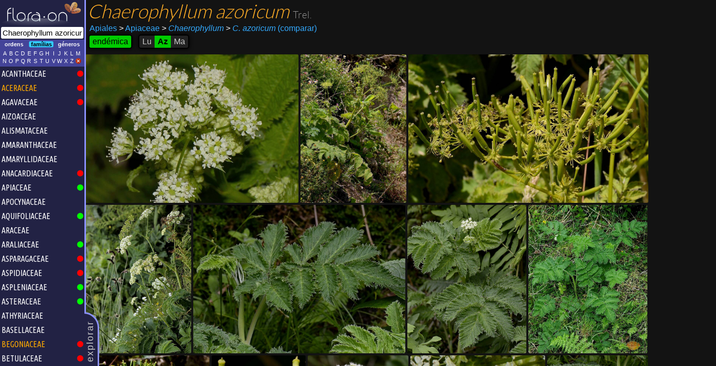

--- FILE ---
content_type: text/html
request_url: https://acores.flora-on.pt/?q=Chaerophyllum+azoricum
body_size: 6520
content:
<!DOCTYPE html>
<html>
<head>
	<link rel="preload" as="font" href="fonts/lato-v17-latin-300.woff" type="font/woff2" crossorigin="anonymous">
	<link rel="stylesheet" type="text/css" href="font.css?98aq84"/>
		<link rel="stylesheet" type="text/css" href="floraon.css?98aq84"/>
		<!-- Global site tag (gtag.js) - Google Analytics -->
	<script async src="https://www.googletagmanager.com/gtag/js?id=G-C8F5N70223"></script>
	<script>
	  window.dataLayer = window.dataLayer || [];
	  function gtag(){dataLayer.push(arguments);}
	  gtag('js', new Date());

	  gtag('config', 'G-C8F5N70223');
	</script>
	<meta name="viewport" content="user-scalable=no, width=device-width, initial-scale=1, maximum-scale=1">
	<link rel="apple-touch-icon" sizes="180x180" href="/apple-touch-icon.png">
	<link rel="icon" type="image/png" sizes="32x32" href="/favicon-32x32.png">
	<link rel="icon" type="image/png" sizes="16x16" href="/favicon-16x16.png">
	<link rel="manifest" href="/site.webmanifest">
	<link rel="mask-icon" href="/safari-pinned-tab.svg" color="#5bbad5">
	<meta http-equiv="Content-Type" content="text/html; charset=utf-8"/>
	<meta name="msapplication-TileColor" content="#da532c">
	<meta name="theme-color" content="#ffffff">

	<style type="text/css">
		</style>
		<link rel="stylesheet" type="text/css" href="colorful-layout.css?98aq84"/>
	<style type="text/css">
	#pesquisa-wrap {
		background:transparent url(images/az/Sao-Jorge-Estrada-dos-Picos.jpg);
		background-size:cover;
		background-attachment: fixed;
		background-position: center center;
	/*		transition: background 0.3s linear;*/
		/* was 166px instead of center */
	}
	</style>
			<link rel="stylesheet" type="text/css" href="theme-default.css?98aq84"/>
	
	<link rel="canonical" href="https://acores.flora-on.pt/?q=Chaerophyllum+azoricum" /><title>Chaerophyllum Azoricum | Flora-On Açores</title><meta name="Description" content="Espécie endémica do arquipélago dos Açores | Família Apiaceae | Ecologia/habitat: Matos de Erica e Calluna, prados naturais de altitude, penhascos e zonas declivosas, bosques de Pittosporum, bermas de estrada. | Observações: Ocorre em São Miguel, Pico, São Jorge e Flores. Provavelmente extinta no Faial. | Distribuição em Portugal: 68 ocorrências registadas"/>	<script>
	var pageTitle = "Flora-On A\u00e7ores";
	</script>

		<meta property="og:image" content="https://flora-on.pt/images/banner.jpg" />
	<meta property="og:image:width" content="1200" />
	<meta property="og:image:height" content="630" />
	<meta property="og:type" content="website" />
	<meta property="og:url" content="https://acores.flora-on.pt/?q=Chaerophyllum+azoricum" />
	<meta property="og:title" content="Flora-On | Flora de Portugal" />
	<meta property="og:description" content="Pesquisa e identificação da flora silvestre dos Açores. Fotografias, mapas de distribuição e informação sobre todas as espécies de plantas que ocorrem no arquipélago dos Açores." />
		<script type="text/javascript" src="js/jquery-1.6.3.min.js"></script>
	<script type="text/javascript" src="js/jquery-ui-1.8.16.custom.min.js"></script>
	<script type="text/javascript" src="js/jquery.address-1.4.min.js"></script>
	<script type="text/javascript" src="js/jquery.tooltip.min.js"></script>
	<script type="text/javascript" src="js/jquery.mousewheel.min.js"></script>
	<script type="text/javascript" src="https://www.gstatic.com/charts/loader.js"></script>
	<script type="text/javascript" src="js/sortable.js"></script>
	<script type="text/javascript" src="js/fotosdia.js"></script>
	<script type="text/javascript" src="js/raphael.js"></script>
	<script type="text/javascript" src="js/hammer.min.js"></script>
	<script type="text/javascript" src="js/basefunctions.js"></script>
<!--	<script type="text/javascript" src="js/classlist.js"></script>-->
	<script type="text/javascript" src="js/bioclim.js"></script>
	<script type="text/javascript" src="js/openseadragon.js"></script>
	<script type="text/javascript" src="js/d3.v7.min.js"></script>
	<link href="js/sortable-base.min.css" rel="stylesheet" />
	
	<link rel="stylesheet" href="js/L194/leaflet.css?98aq84" />
	<link rel="stylesheet" href="js/L194/leaflet.draw.css" />
<!--	<link href='https://fonts.googleapis.com/css?family=Lato:300' rel='stylesheet' type='text/css'>-->
	<link href='https://fonts.googleapis.com/css?family=Ubuntu+Condensed' rel='stylesheet' type='text/css'>
	<script src="js/L194/leaflet.js?98aq84"></script>
	<script src="js/L194/leaflet.draw.js"></script>
	
	<!--<script type="text/javascript" src="js/imgexplorer-3.js?98aq84"></script>-->
	<script type="text/javascript" src="js/identif.js?98aq84"></script>
	<script type="text/javascript" src="js/websig.js?98aq84"></script>
	<script type="text/javascript" src="sugestoes.js?98aq84"></script>
	<script type="text/javascript" src="js/latlngutm.js"></script>
		<script id="floraon-script" type="text/javascript" src="js/floraon.js?t=az&amp;b1=36.910000&amp;b2=-31.280000&amp;b3=39.730000&amp;b4=-24.970000&amp;lq=1000&amp;zone=26&amp;minx=130000&amp;maxy=4410000&amp;maxx=230000&amp;miny=4300000&amp;nc=98aq84&amp;sd=acores"></script>
		
	<script>
	  (function(i,s,o,g,r,a,m){i['GoogleAnalyticsObject']=r;i[r]=i[r]||function(){
	  (i[r].q=i[r].q||[]).push(arguments)},i[r].l=1*new Date();a=s.createElement(o),
	  m=s.getElementsByTagName(o)[0];a.async=1;a.src=g;m.parentNode.insertBefore(a,m)
	  })(window,document,'script','//www.google-analytics.com/analytics.js','ga');

	  ga('create', 'UA-31081223-1', 'auto');
	  ga('send', 'pageview');
	</script>	
</head>
<body class="floraon">
<div id="mainflex">
<div id="leftc-1">
	<div class="puxador">explorar</div>
	<div id="containerleft">
		<div class="logo">
		<img src="images/FloraOn_white3_540.png"/>		</div>
		<div id="pesquisa-outer"><form onsubmit="return(false);"><input type="text" autocomplete="off" maxlength="400" name="q" id="q1" placeholder="pesquisar..." title="Pesquisa Flora-On" value="Chaerophyllum azoricum"/></form></div>
		<div id="bt-explorar">
			<div id="filtro-holder">
				<div id="filtrotaxon" class="filtro"><span class="selectable" name="1">ordens</span><span class="selectable selected" name="2">famílias</span><span class="selectable" name="3">géneros</span><p style="clear:both;"/></div>
				<div id="teclado" class="filtro">
					<span class="selectable letra">A</span><span class="selectable letra">B</span><span class="selectable letra">C</span><span class='selectable letra'>D</span><span class='selectable letra'>E</span><span class='selectable letra'>F</span><span class='selectable letra'>G</span><span class='selectable letra'>H</span><span class='selectable letra'>I</span><span class='selectable letra'>J</span><span class='selectable letra'>K</span><span class='selectable letra'>L</span><span class='selectable letra'>M</span><span class='selectable letra'>N</span><span class='selectable letra'>O</span><span class='selectable letra'>P</span><span class='selectable letra'>Q</span><span class='selectable letra'>R</span><span class='selectable letra'>S</span><span class='selectable letra'>T</span><span class='selectable letra'>U</span><span class='selectable letra'>V</span><span class='selectable letra'>W</span><span class='selectable letra'>X</span><span class='selectable letra'>Z</span><span class="selectable letra"><img src="images/no.png" style="width:12px;"/></span><p style="clear:both;"/>
				</div>
			</div>
			<div id="taxtree-holder"><div id="taxtree"><ul class="nivel2"></ul></div><!--<div class="scrollbar"><div class="cursor"></div></div>--><p style="clear:both"/></div>
		</div>
	</div>
</div>
<div id="rightc">
	<div id="separadores">
		<div id="se-pesquisar" class="separador selected">
				<div id="pesquisa-content" class="fichaespecie"><input type="hidden" name="identagrup" value="3331"/><input type="hidden" name="ident" value="3331"/><input type="hidden" name="nomesp" value="Chaerophyllum azoricum"/><input type="hidden" name="id" value="Oiub"/><div id="ficha-header" class="ficha-seccao ">
			<div id="ficha-nomesp">
		<!--<div class="share-button"><div class="fb-share-button" data-href="https://acores.flora-on.pt/?q=Chaerophyllum+azoricum" data-layout="button" data-size="small"><a target="_blank" href="https://www.facebook.com/sharer/sharer.php?u=https%3A%2F%2Facores.flora-on.pt%2F%3Fq%3DChaerophyllum%2Bazoricum&amp;src=sdkpreparse" class="fb-xfbml-parse-ignore">Partilhar</a></div></div>-->
		<span class="especie">Chaerophyllum azoricum </span>
				<span class="autor"> Trel.</span>
									</div>
	<div id="ficha-highertax">
		<a class="link showtooltip" href="#8Apiales" title="Explorar todas as famílias da ordem <b>Apiales</b>">Apiales</a>
		<a class="link showtooltip" href="#1Apiaceae" title="Explorar todos os géneros da família <b>Apiaceae</b>"><span class="greaterthan">&gt;</span> Apiaceae</a>
		<a class="link showtooltip" href="#1Chaerophyllum" title="Ver todas as espécies do género <b>Chaerophyllum</b>"><span class="greaterthan">&gt;</span> <i>Chaerophyllum</i></a>
		<span class="comparar link showtooltip small" onclick="addFichaSpToQuadro();" title="Adicionar esta espécie ao quadro comparativo"><span class="greaterthan">&gt;</span> <i>C. azoricum</i> (comparar)</span>	</div>
	<div id="ficha-luazma">
		<div class="header-block estatutoendem showtooltip small ENDEMIC" title="Planta que só existe neste território">endémica</div><div class="header-block no-padding"><div class="item estatutoendem showtooltip small territ INEXISTENT" title="<h2>Inexistente de Portugal Continental</h2>Planta inexistente em Portugal Continental">Lu</div><div class="item estatutoendem showtooltip small territ ENDEMIC" title="<h2>Endémica do arquipélago dos Açores</h2>Planta que só existe no arquipélago dos Açores"><a class="unstyled" href="https://acores.flora-on.pt?q=Chaerophyllum+azoricum">Az</a></div><div class="item estatutoendem showtooltip small territ INEXISTENT" title="<h2>Inexistente do arquipélago da Madeira</h2>Planta inexistente no arquipélago da Madeira">Ma</div></div>	</div>
</div>
<div id="fotochooser"><div about="Chaerophyllum-azoricum_ori_Oiub.jpg" class="thumbnail"><input type="hidden" name="crop" value=",,1156,"/><input type="hidden" name="comm" value=""/><input type="hidden" name="guid" value="Oiub"/><input type="hidden" name="wid" value="1156"/><input type="hidden" name="hei" value="867"/><input type="hidden" name="nome" value="<i>Chaerophyllum azoricum</i>"/><input type="hidden" name="aut" value="Paulo Ventura Araújo"/><img style="width:793px;height:595px;" class="image" alt="Chaerophyllum azoricum -  | Paulo Ventura Araújo; CC BY-NC 4.0" src="Chaerophyllum-azoricum_ori_Oiub.jpg" onclick="clickHighresFichaSp(this, false);"/><a style="display:none" rel="license" href="http://creativecommons.org/licenses/by-nc/4.0/">CC BY-NC 4.0</a></div><div about="Chaerophyllum-azoricum_ori_h9iD.jpg" class="thumbnail"><input type="hidden" name="crop" value=",,927,"/><input type="hidden" name="comm" value=""/><input type="hidden" name="guid" value="Oiub"/><input type="hidden" name="wid" value="927"/><input type="hidden" name="hei" value="1400"/><input type="hidden" name="nome" value="<i>Chaerophyllum azoricum</i>"/><input type="hidden" name="aut" value="Paulo Ventura Araújo"/><img style="width:241px;height:363px;" class="image" alt="Chaerophyllum azoricum -  | Paulo Ventura Araújo; CC BY-NC 4.0" src="Chaerophyllum-azoricum_ori_h9iD.jpg" onclick="clickHighresFichaSp(this, false);"/><a style="display:none" rel="license" href="http://creativecommons.org/licenses/by-nc/4.0/">CC BY-NC 4.0</a></div><div about="Chaerophyllum-azoricum_ori_Nreu.jpg" class="thumbnail"><input type="hidden" name="crop" value=",,1400,"/><input type="hidden" name="comm" value=""/><input type="hidden" name="guid" value="Oiub"/><input type="hidden" name="wid" value="1400"/><input type="hidden" name="hei" value="933"/><input type="hidden" name="nome" value="<i>Chaerophyllum azoricum</i>"/><input type="hidden" name="aut" value="Paulo Ventura Araújo"/><img style="width:545px;height:363px;" class="image" alt="Chaerophyllum azoricum -  | Paulo Ventura Araújo; CC BY-NC 4.0" src="Chaerophyllum-azoricum_ori_Nreu.jpg" onclick="clickHighresFichaSp(this, false);"/><a style="display:none" rel="license" href="http://creativecommons.org/licenses/by-nc/4.0/">CC BY-NC 4.0</a></div><div about="Chaerophyllum-azoricum_ori_mjxA.jpg" class="thumbnail"><input type="hidden" name="crop" value=",,770,"/><input type="hidden" name="comm" value=""/><input type="hidden" name="guid" value="Oiub"/><input type="hidden" name="wid" value="770"/><input type="hidden" name="hei" value="1156"/><input type="hidden" name="nome" value="<i>Chaerophyllum azoricum</i>"/><input type="hidden" name="aut" value="Paulo Ventura Araújo"/><img style="width:262px;height:393px;" class="image" alt="Chaerophyllum azoricum -  | Paulo Ventura Araújo; CC BY-NC 4.0" src="Chaerophyllum-azoricum_ori_mjxA.jpg" onclick="clickHighresFichaSp(this, false);"/><a style="display:none" rel="license" href="http://creativecommons.org/licenses/by-nc/4.0/">CC BY-NC 4.0</a></div><div about="Chaerophyllum-azoricum_ori_E-8V.jpg" class="thumbnail"><input type="hidden" name="crop" value=",,1156,"/><input type="hidden" name="comm" value=""/><input type="hidden" name="guid" value="Oiub"/><input type="hidden" name="wid" value="1156"/><input type="hidden" name="hei" value="867"/><input type="hidden" name="nome" value="<i>Chaerophyllum azoricum</i>"/><input type="hidden" name="aut" value="Paulo Ventura Araújo"/><img style="width:524px;height:393px;" class="image" alt="Chaerophyllum azoricum -  | Paulo Ventura Araújo; CC BY-NC 4.0" src="Chaerophyllum-azoricum_ori_E-8V.jpg" onclick="clickHighresFichaSp(this, false);"/><a style="display:none" rel="license" href="http://creativecommons.org/licenses/by-nc/4.0/">CC BY-NC 4.0</a></div><div about="Chaerophyllum-azoricum_ori_EoOd.jpg" class="thumbnail"><input type="hidden" name="crop" value=",,867,"/><input type="hidden" name="comm" value=""/><input type="hidden" name="guid" value="Oiub"/><input type="hidden" name="wid" value="867"/><input type="hidden" name="hei" value="1156"/><input type="hidden" name="nome" value="<i>Chaerophyllum azoricum</i>"/><input type="hidden" name="aut" value="Paulo Ventura Araújo"/><img style="width:393px;height:524px;" class="image" alt="Chaerophyllum azoricum -  | Paulo Ventura Araújo; CC BY-NC 4.0" src="Chaerophyllum-azoricum_ori_EoOd.jpg" onclick="clickHighresFichaSp(this, false);"/><a style="display:none" rel="license" href="http://creativecommons.org/licenses/by-nc/4.0/">CC BY-NC 4.0</a></div><div about="Chaerophyllum-azoricum_ori_Wnok.jpg" class="thumbnail"><input type="hidden" name="crop" value=",,867,"/><input type="hidden" name="comm" value=""/><input type="hidden" name="guid" value="Oiub"/><input type="hidden" name="wid" value="867"/><input type="hidden" name="hei" value="1156"/><input type="hidden" name="nome" value="<i>Chaerophyllum azoricum</i>"/><input type="hidden" name="aut" value="Paulo Ventura Araújo"/><img style="width:393px;height:524px;" class="image" alt="Chaerophyllum azoricum -  | Paulo Ventura Araújo; CC BY-NC 4.0" src="Chaerophyllum-azoricum_ori_Wnok.jpg" onclick="clickHighresFichaSp(this, false);"/><a style="display:none" rel="license" href="http://creativecommons.org/licenses/by-nc/4.0/">CC BY-NC 4.0</a></div><div about="Chaerophyllum-azoricum_ori_YpLP.jpg" class="thumbnail"><input type="hidden" name="crop" value=",,832,"/><input type="hidden" name="comm" value=""/><input type="hidden" name="guid" value="Oiub"/><input type="hidden" name="wid" value="832"/><input type="hidden" name="hei" value="900"/><input type="hidden" name="nome" value="<i>Chaerophyllum azoricum</i>"/><input type="hidden" name="aut" value="Paulo Ventura Araújo"/><img style="width:447px;height:483px;" class="image" alt="Chaerophyllum azoricum -  | Paulo Ventura Araújo; CC BY-NC 4.0" src="Chaerophyllum-azoricum_ori_YpLP.jpg" onclick="clickHighresFichaSp(this, false);"/><a style="display:none" rel="license" href="http://creativecommons.org/licenses/by-nc/4.0/">CC BY-NC 4.0</a></div><div about="Chaerophyllum-azoricum_ori_li6C.jpg" class="thumbnail"><input type="hidden" name="crop" value=",,843,"/><input type="hidden" name="comm" value=""/><input type="hidden" name="guid" value="Oiub"/><input type="hidden" name="wid" value="843"/><input type="hidden" name="hei" value="1200"/><input type="hidden" name="nome" value="<i>Chaerophyllum azoricum</i>"/><input type="hidden" name="aut" value="Paulo Ventura Araújo"/><img style="width:339px;height:483px;" class="image" alt="Chaerophyllum azoricum -  | Paulo Ventura Araújo; CC BY-NC 4.0" src="Chaerophyllum-azoricum_ori_li6C.jpg" onclick="clickHighresFichaSp(this, false);"/><a style="display:none" rel="license" href="http://creativecommons.org/licenses/by-nc/4.0/">CC BY-NC 4.0</a></div><div about="Chaerophyllum-azoricum_ori_U7XD.jpg" class="thumbnail"><input type="hidden" name="crop" value=",,867,"/><input type="hidden" name="comm" value=""/><input type="hidden" name="guid" value="Oiub"/><input type="hidden" name="wid" value="867"/><input type="hidden" name="hei" value="1156"/><input type="hidden" name="nome" value="<i>Chaerophyllum azoricum</i>"/><input type="hidden" name="aut" value="Paulo Ventura Araújo"/><img style="width:336px;height:447px;" class="image" alt="Chaerophyllum azoricum -  | Paulo Ventura Araújo; CC BY-NC 4.0" src="Chaerophyllum-azoricum_ori_U7XD.jpg" onclick="clickHighresFichaSp(this, false);"/><a style="display:none" rel="license" href="http://creativecommons.org/licenses/by-nc/4.0/">CC BY-NC 4.0</a></div><div about="Chaerophyllum-azoricum_ori_UIuT.jpg" class="thumbnail"><input type="hidden" name="crop" value=",,1156,"/><input type="hidden" name="comm" value=""/><input type="hidden" name="guid" value="Oiub"/><input type="hidden" name="wid" value="1156"/><input type="hidden" name="hei" value="1148"/><input type="hidden" name="nome" value="<i>Chaerophyllum azoricum</i>"/><input type="hidden" name="aut" value="Paulo Ventura Araújo"/><img style="width:450px;height:447px;" class="image" alt="Chaerophyllum azoricum -  | Paulo Ventura Araújo; CC BY-NC 4.0" src="Chaerophyllum-azoricum_ori_UIuT.jpg" onclick="clickHighresFichaSp(this, false);"/><a style="display:none" rel="license" href="http://creativecommons.org/licenses/by-nc/4.0/">CC BY-NC 4.0</a></div><div about="Chaerophyllum-azoricum_ori_wEjH.jpg" class="thumbnail"><input type="hidden" name="crop" value=",,867,"/><input type="hidden" name="comm" value=""/><input type="hidden" name="guid" value="Oiub"/><input type="hidden" name="wid" value="867"/><input type="hidden" name="hei" value="1156"/><input type="hidden" name="nome" value="<i>Chaerophyllum azoricum</i>"/><input type="hidden" name="aut" value="Paulo Ventura Araújo"/><img style="width:393px;height:524px;" class="image" alt="Chaerophyllum azoricum -  | Paulo Ventura Araújo; CC BY-NC 4.0" src="Chaerophyllum-azoricum_ori_wEjH.jpg" onclick="clickHighresFichaSp(this, false);"/><a style="display:none" rel="license" href="http://creativecommons.org/licenses/by-nc/4.0/">CC BY-NC 4.0</a></div><div about="Chaerophyllum-azoricum_ori_HuEj.jpg" class="thumbnail"><input type="hidden" name="crop" value=",,867,"/><input type="hidden" name="comm" value=""/><input type="hidden" name="guid" value="Oiub"/><input type="hidden" name="wid" value="867"/><input type="hidden" name="hei" value="1156"/><input type="hidden" name="nome" value="<i>Chaerophyllum azoricum</i>"/><input type="hidden" name="aut" value="Paulo Ventura Araújo"/><img style="width:393px;height:524px;" class="image" alt="Chaerophyllum azoricum -  | Paulo Ventura Araújo; CC BY-NC 4.0" src="Chaerophyllum-azoricum_ori_HuEj.jpg" onclick="clickHighresFichaSp(this, false);"/><a style="display:none" rel="license" href="http://creativecommons.org/licenses/by-nc/4.0/">CC BY-NC 4.0</a></div><div about="Chaerophyllum-azoricum_ori_zR2j.jpg" class="thumbnail"><input type="hidden" name="crop" value=",,867,"/><input type="hidden" name="comm" value=""/><input type="hidden" name="guid" value="Oiub"/><input type="hidden" name="wid" value="867"/><input type="hidden" name="hei" value="1156"/><input type="hidden" name="nome" value="<i>Chaerophyllum azoricum</i>"/><input type="hidden" name="aut" value="Paulo Ventura Araújo"/><img style="width:450px;height:600px;" class="image" alt="Chaerophyllum azoricum -  | Paulo Ventura Araújo; CC BY-NC 4.0" src="Chaerophyllum-azoricum_ori_zR2j.jpg" onclick="clickHighresFichaSp(this, false);"/><a style="display:none" rel="license" href="http://creativecommons.org/licenses/by-nc/4.0/">CC BY-NC 4.0</a></div><p style="clear:both"/></div><script type="application/ld+json">[{"@context":"https:\/\/schema.org\/","@type":"ImageObject","contentUrl":"https:\/\/flora-on.pt\/Chaerophyllum-azoricum_ori_Oiub.jpg","license":"https:\/\/creativecommons.org\/licenses\/by-nc\/4.0\/","acquireLicensePage":"https:\/\/acores.flora-on.pt\/?q=Chaerophyllum+azoricum","creator":{"@type":"Person","name":"Paulo Ventura Ara\u00fajo"},"creditText":"Paulo Ventura Ara\u00fajo (Flora-On)"},{"@context":"https:\/\/schema.org\/","@type":"ImageObject","contentUrl":"https:\/\/flora-on.pt\/Chaerophyllum-azoricum_ori_h9iD.jpg","license":"https:\/\/creativecommons.org\/licenses\/by-nc\/4.0\/","acquireLicensePage":"https:\/\/acores.flora-on.pt\/?q=Chaerophyllum+azoricum","creator":{"@type":"Person","name":"Paulo Ventura Ara\u00fajo"},"creditText":"Paulo Ventura Ara\u00fajo (Flora-On)"},{"@context":"https:\/\/schema.org\/","@type":"ImageObject","contentUrl":"https:\/\/flora-on.pt\/Chaerophyllum-azoricum_ori_Nreu.jpg","license":"https:\/\/creativecommons.org\/licenses\/by-nc\/4.0\/","acquireLicensePage":"https:\/\/acores.flora-on.pt\/?q=Chaerophyllum+azoricum","creator":{"@type":"Person","name":"Paulo Ventura Ara\u00fajo"},"creditText":"Paulo Ventura Ara\u00fajo (Flora-On)"},{"@context":"https:\/\/schema.org\/","@type":"ImageObject","contentUrl":"https:\/\/flora-on.pt\/Chaerophyllum-azoricum_ori_mjxA.jpg","license":"https:\/\/creativecommons.org\/licenses\/by-nc\/4.0\/","acquireLicensePage":"https:\/\/acores.flora-on.pt\/?q=Chaerophyllum+azoricum","creator":{"@type":"Person","name":"Paulo Ventura Ara\u00fajo"},"creditText":"Paulo Ventura Ara\u00fajo (Flora-On)"},{"@context":"https:\/\/schema.org\/","@type":"ImageObject","contentUrl":"https:\/\/flora-on.pt\/Chaerophyllum-azoricum_ori_E-8V.jpg","license":"https:\/\/creativecommons.org\/licenses\/by-nc\/4.0\/","acquireLicensePage":"https:\/\/acores.flora-on.pt\/?q=Chaerophyllum+azoricum","creator":{"@type":"Person","name":"Paulo Ventura Ara\u00fajo"},"creditText":"Paulo Ventura Ara\u00fajo (Flora-On)"},{"@context":"https:\/\/schema.org\/","@type":"ImageObject","contentUrl":"https:\/\/flora-on.pt\/Chaerophyllum-azoricum_ori_EoOd.jpg","license":"https:\/\/creativecommons.org\/licenses\/by-nc\/4.0\/","acquireLicensePage":"https:\/\/acores.flora-on.pt\/?q=Chaerophyllum+azoricum","creator":{"@type":"Person","name":"Paulo Ventura Ara\u00fajo"},"creditText":"Paulo Ventura Ara\u00fajo (Flora-On)"},{"@context":"https:\/\/schema.org\/","@type":"ImageObject","contentUrl":"https:\/\/flora-on.pt\/Chaerophyllum-azoricum_ori_Wnok.jpg","license":"https:\/\/creativecommons.org\/licenses\/by-nc\/4.0\/","acquireLicensePage":"https:\/\/acores.flora-on.pt\/?q=Chaerophyllum+azoricum","creator":{"@type":"Person","name":"Paulo Ventura Ara\u00fajo"},"creditText":"Paulo Ventura Ara\u00fajo (Flora-On)"},{"@context":"https:\/\/schema.org\/","@type":"ImageObject","contentUrl":"https:\/\/flora-on.pt\/Chaerophyllum-azoricum_ori_YpLP.jpg","license":"https:\/\/creativecommons.org\/licenses\/by-nc\/4.0\/","acquireLicensePage":"https:\/\/acores.flora-on.pt\/?q=Chaerophyllum+azoricum","creator":{"@type":"Person","name":"Paulo Ventura Ara\u00fajo"},"creditText":"Paulo Ventura Ara\u00fajo (Flora-On)"},{"@context":"https:\/\/schema.org\/","@type":"ImageObject","contentUrl":"https:\/\/flora-on.pt\/Chaerophyllum-azoricum_ori_li6C.jpg","license":"https:\/\/creativecommons.org\/licenses\/by-nc\/4.0\/","acquireLicensePage":"https:\/\/acores.flora-on.pt\/?q=Chaerophyllum+azoricum","creator":{"@type":"Person","name":"Paulo Ventura Ara\u00fajo"},"creditText":"Paulo Ventura Ara\u00fajo (Flora-On)"},{"@context":"https:\/\/schema.org\/","@type":"ImageObject","contentUrl":"https:\/\/flora-on.pt\/Chaerophyllum-azoricum_ori_U7XD.jpg","license":"https:\/\/creativecommons.org\/licenses\/by-nc\/4.0\/","acquireLicensePage":"https:\/\/acores.flora-on.pt\/?q=Chaerophyllum+azoricum","creator":{"@type":"Person","name":"Paulo Ventura Ara\u00fajo"},"creditText":"Paulo Ventura Ara\u00fajo (Flora-On)"},{"@context":"https:\/\/schema.org\/","@type":"ImageObject","contentUrl":"https:\/\/flora-on.pt\/Chaerophyllum-azoricum_ori_UIuT.jpg","license":"https:\/\/creativecommons.org\/licenses\/by-nc\/4.0\/","acquireLicensePage":"https:\/\/acores.flora-on.pt\/?q=Chaerophyllum+azoricum","creator":{"@type":"Person","name":"Paulo Ventura Ara\u00fajo"},"creditText":"Paulo Ventura Ara\u00fajo (Flora-On)"},{"@context":"https:\/\/schema.org\/","@type":"ImageObject","contentUrl":"https:\/\/flora-on.pt\/Chaerophyllum-azoricum_ori_wEjH.jpg","license":"https:\/\/creativecommons.org\/licenses\/by-nc\/4.0\/","acquireLicensePage":"https:\/\/acores.flora-on.pt\/?q=Chaerophyllum+azoricum","creator":{"@type":"Person","name":"Paulo Ventura Ara\u00fajo"},"creditText":"Paulo Ventura Ara\u00fajo (Flora-On)"},{"@context":"https:\/\/schema.org\/","@type":"ImageObject","contentUrl":"https:\/\/flora-on.pt\/Chaerophyllum-azoricum_ori_HuEj.jpg","license":"https:\/\/creativecommons.org\/licenses\/by-nc\/4.0\/","acquireLicensePage":"https:\/\/acores.flora-on.pt\/?q=Chaerophyllum+azoricum","creator":{"@type":"Person","name":"Paulo Ventura Ara\u00fajo"},"creditText":"Paulo Ventura Ara\u00fajo (Flora-On)"},{"@context":"https:\/\/schema.org\/","@type":"ImageObject","contentUrl":"https:\/\/flora-on.pt\/Chaerophyllum-azoricum_ori_zR2j.jpg","license":"https:\/\/creativecommons.org\/licenses\/by-nc\/4.0\/","acquireLicensePage":"https:\/\/acores.flora-on.pt\/?q=Chaerophyllum+azoricum","creator":{"@type":"Person","name":"Paulo Ventura Ara\u00fajo"},"creditText":"Paulo Ventura Ara\u00fajo (Flora-On)"}]</script>
<div id="ficha-details" class="">
	<div id="mapa-holder" class="floatingbox">
		<div class="ficha-seccao">
			<h1>Distribuição <span class="noimp">mapa em constante actualização</span></h1>
				<p id="infodistr">
				<input type="hidden" name="linkwebgis" value="3331"/>68 registos
				<input type="hidden" name="linkmapa" value="mapas.php?q1=Chaerophyllum+azoricum"/>
				<span class="link citar">como citar</span>
			</p>
			<div style="display:inline-block;padding:0 4px 0 0; font-size:0.6em;"><div style="display:inline-block; border-radius:2px; background-color:red; border:1px solid red; width:1em; height:1em; vertical-align:middle; margin:4px;"></div>espontâneo</div>
			<div style="display:inline-block;padding:0 4px 0 0; font-size:0.6em;"><div style="display:inline-block; border-radius:2px; background-color:#ff8a80; border:1px solid #666; width:1em; height:1em; vertical-align:middle; margin:4px;"></div>anterior a 1990 ou s.d.</div>
			<div style="display:inline-block;padding:0 4px 0 0; font-size:0.6em;"><div style="display:inline-block; border-radius:2px; background-color:#777; border:1px solid #666; width:1em; height:1em; vertical-align:middle; margin:4px;"></div>escapado de cultivo</div>
			<div style="display:inline-block;padding:0 4px 0 0; font-size:0.6em;"><div style="display:inline-block; border-radius:2px; background-color:black; border:1px solid #666; width:1em; height:1em; vertical-align:middle; margin:4px;"></div>extinto</div>
			<div style="display:inline-block;padding:0 4px 0 0; font-size:0.6em;"><div style="display:inline-block; border-radius:2px; background-color:red; border:2px solid #ffff00; width:1em; height:1em; vertical-align:middle; margin:4px;"></div>nova quadrícula</div>
			</div>
		<div id="info-mapa" style="flex:2 0 auto"><a href="#/wid3331"><img class="mapa-estatico" src="mapas.php?q1=Chaerophyllum+azoricum"/></a></div>
	</div>	<!-- mapa-holder	-->

	<div id="fic-ecologia" class="floatingbox">
		<div class="ficha-seccao"><h1>Detalhes</h1></div>
		<div>
		<div class="fic-detalhe"><div class="head">Ecologia</div><div class="content">Matos de <i>Erica</i> e <i>Calluna</i>, prados naturais de altitude, penhascos e zonas declivosas, bosques de <i>Pittosporum</i>, bermas de estrada.</div></div><div class="fic-detalhe"><div class="head">Observações</div><div class="content">Ocorre em São Miguel, Pico, São Jorge e Flores. Provavelmente extinta no Faial.</div></div><div class="fic-detalhe"><div class="head">Tipo biológico</div><div class="content"><span class="showtooltip big" title="Plantas perenes, maioritariamente herbáceas, com as gemas de renovo ao nível do solo.">Hemicriptófito</span></div></div><div class="fic-detalhe"><div class="head">Endémica de</div><div class="content"><span style="color:#0f0">Arquipélago dos Açores</span></div></div>		</div>
	</div>	<!-- detalhes-especie -->

	<div id="detalhes-especie" class="floatingbox">
		<div class="ficha-seccao"><h1>Dados</h1></div>
		<div>
		<div class="fic-detalhe"><div class="head">Floração <span class="noimp" title="número de registos geográficos que foram usados para a construção do diagrama">(n=9)</span> <a class="link showtooltip small" href="#1floracao~Chaerophyllum+azoricum" title="Procurar espécies com um período de floração semelhante a<br><i>Chaerophyllum azoricum</i>"><img src="images/lupa.png"/></a></div><div class="content"><div id="floracao" class="showtooltip big" title="O <b>espectro de floração</b> é calculado com base nas datas exactas em que os contribuidores observaram a espécie em floração."></div><input type="hidden" name="floracao" value="0,0,0,0,0,0,0,0,0,0,0,0,0,0,0,0,0,0,0,0,0,0,0,0,0,0,0,0,0,0,0,0,0,0,0,0,0,0,0,0,0,0,0,0,0,0,0,0,0,0,0,0,0,0,0,0,0,0,0,0,0,0,0,0,0,0,0,0,0,0,0,0,0,0,0,0,0,0,0,0,0,0,0,0,0,0,0,0,0,0,0,0,0,0,0,0,0,0,0,0,0,0,0,0,0,0,0,0,0,0,0,0,0,0,0,0,0,0,0,0,0,0,0,0,0,0,0,0,0,0,0,0,0,0,0,0,0,0,0,0,0,0,0,0,0,0,0,0,0,0,0,0,0,0,0,0,0,0,0,0,0,1,1,2,4,7,10,14,19,25,31,37,43,48,51,52,51,48,43,37,31,25,19,14,10,7,4,3,2,2,3,4,7,12,18,27,39,53,70,88,107,125,140,152,158,159,156,149,141,134,130,131,138,152,170,192,214,233,248,255,253,242,223,198,170,140,111,85,62,44,30,19,12,7,4,2,1,0,0,0,0,0,0,0,0,0,0,0,0,0,0,0,0,0,0,0,0,0,0,0,0,0,0,0,0,0,0,0,0,0,0,0,0,0,0,0,0,0,0,0,0,0,0,0,0,0,0,0,0,0,0,0,0,0,0,0,0,0,0,0,0,0,0,0,0,0,0,0,0,0,0,0,0,0,0,0,0,0,0,0,0,0,0,0,0,0,0,0,0,0,0,0,0,0,0,0,0,0,0,0,0,0,0,0,0,0,0,0,0,0,0,0,0,0,0,0,0,0,0,0,0,0,0,0,0"/></div></div><div class="fic-detalhe"><div class="head"><i>Download</i> de mapas</div><div class="content"><div class="button showtooltip download mapa" title="<h1>Descarregar mapa para Google Earth</h1>Descarregue um ficheiro KML com o mapa de distribuição desta espécie<p style='text-align:center;color:#aaa;font-size:10px;line-height:1.2em;font-style:italic'>use o WebSIG para explorar o mapa interactivo!</p>"><a href="Chaerophyllum_azoricum.kml" target="_blank"><img src="images/download-kml.png" style="position:relative"/></a></div><div class="button showtooltip download mapa" title="<h1>Descarregar mapa numa imagem</h1>Descarregue o mapa de distribuição desta espécie<p style='text-align:center;color:#aaa;font-size:10px;line-height:1.2em;font-style:italic'>use o WebSIG para explorar o mapa interactivo!</p>"><a href="Chaerophyllum_azoricum_dl.jpg" target="_blank"><img src="images/download-jpg.png" style="position:relative"/></a></div><div class="button showtooltip download mapa" title="<h1>Descarregar tabela de quadrículas de ocorrência</h1>Descarregue uma tabela com as quadrículas de ocorrência desta espécie<p style='text-align:center;color:#aaa;font-size:10px;line-height:1.2em;font-style:italic'>use o WebSIG para explorar o mapa interactivo!</p>"><a href="Chaerophyllum_azoricum.csv" target="_blank"><img src="images/download-csv.png" style="position:relative"/></a></div><p style="clear:both"/></div></div>		</div>
	</div>	<!-- detalhes-especie -->
<!--	
	<div class="floatingbox">
		<div class="ficha-seccao"><h1>Registos de ocorrência</h1></div>
		<div>
		<!DOCTYPE HTML PUBLIC "-//IETF//DTD HTML 2.0//EN">
<html><head>
<title>302 Found</title>
</head><body>
<h1>Found</h1>
<p>The document has moved <a href="https://localhost/floraon/mapas.php?what=loadregsquad&amp;ident=3331&amp;fmt=html">here</a>.</p>
<hr>
<address>Apache/2.4.7 (Ubuntu) Server at localhost Port 80</address>
</body></html>
		</div>
	</div>	-->
	
</div>
<div style="margin-top:100px">&nbsp;</div>	

			
			</div>
		</div> <!-- se-pesquisar -->
		
						<div id="se-loader" class="separador"><p><img src='./images/floraon-folha.png'/><br/>a carregar...</p></div>
		<!--<div id="warnmsg">para melhor visualização carregue em <b>F11</b> para usar ecran inteiro</div>-->
	</div>	<!--	separadores	-->
</div> <!-- rightc -->
</div>
	<div id="veu"></div>
	<div id="warning"></div>
	
<!--	<div id="descarregarmapa" class="nodisp floating">
		<img class="closewindow" src="./images/no.png"/>
		<div></div>
		<div class="map-holder"></div>
	</div>
	<div id="distribuicao" class="nodisp"></div>-->
<!--<script id="floraon-script" type="text/javascript" src="js/floraon.js?t=az&amp;b1=36.910000&amp;b2=-31.280000&amp;b3=39.730000&amp;b4=-24.970000&amp;lq=1000&amp;zone=26&amp;minx=130000&amp;maxy=4410000&amp;maxx=230000&amp;miny=4300000&amp;nc=98aq84"></script>-->

		<script type="text/javascript">
		$(document).ready(function() {
			hideLeftIfSmall();
			inicia();onDisplaySpLoad();adjustFichaSpLayout(true);
			setTimeout(function() { $('#q').focus() }, 400);
		});
		
		</script>
	
<div id="osdviewer-wrap"><div id="osdviewer"></div><div id="osdlegend" class="overlay"><h1></h1><p class="author"></p><hr/><p class="comment"></p></div>
<div id="osdlicense" class="overlay"><a rel="license" href="https://creativecommons.org/licenses/by-nc/4.0/" target="_blank"><img src="images/by-nc.png" style="width:91px;height:32px;margin:2px 2px 0 0"></a></div>
<!--<div id="osdlogo" class="overlay"><img src="images/logo_242.png"/></div>-->
<div id="osdtoolbar" class="overlay"><div class="button" data-action="close"><img src="images/close2.png"></div>
<div class="button" data-action="download"><img src="images/download.png"></div>
<div class="button" data-action="zoomless"><img src="images/zoom-minus.png"></div>
<div class="button" data-action="zoommore"><img src="images/zoom-plus.png"></div>
<div class="button" data-action="fullscreen"><img src="images/fullscreen2.png"></div>
<div class="button" data-action="previous"><img src="images/arrow_esq.png"></div>
<div class="button" data-action="next"><img src="images/arrow_dir.png"></div></div>
<input type="hidden" name="src" value=""/>
</div>

<div class="mosaico hidden" id="mosaico-rnap">
<img onclick="hideAreasProtegidas()" src="images/close2.png" style="float:left;" class="button"/>
<h1>Explore as plantas já observadas dentro da Rede Nacional de Áreas Protegidas, começando logo pelas mais emblemáticas de cada área</h1><div class="content">
</div></div>

<iframe style="display:none" name="frameupload" id="frameupload"></iframe>
</body>
</html>



--- FILE ---
content_type: application/javascript
request_url: https://acores.flora-on.pt/js/basefunctions.js
body_size: 2791
content:
/*var $=function(elem) {
  return document.querySelectorAll(elem);
}
*/

function isNodeList(nodes) {
	return (typeof nodes.length === 'number' 
	    && typeof nodes.item !== 'undefined');
/*    	
    var stringRepr = Object.prototype.toString.call(nodes);

    return typeof nodes === 'object' &&
        /^\[object (HTMLCollection|NodeList|Object)\]$/.test(stringRepr) &&
        nodes.hasOwnProperty('length') &&
        (nodes.length === 0 || (typeof nodes[0] === "object" && nodes[0].nodeType > 0));*/
}

function isArray(o) {
  return Object.prototype.toString.call(o) === '[object Array]';
}

function createFragment(htmlStr) {
    var frag = document.createDocumentFragment(),
        temp = document.createElement('div');
    temp.innerHTML = htmlStr;
    while (temp.firstChild) {
        frag.appendChild(temp.firstChild);
    }
    return frag;
}
/*function getOffsetRect(elem) {
    // (1)
    var box = elem.getBoundingClientRect()
    
    var body = document.body
    var docElem = document.documentElement
    
    // (2)
    var scrollTop = window.pageYOffset || docElem.scrollTop || body.scrollTop
    var scrollLeft = window.pageXOffset || docElem.scrollLeft || body.scrollLeft
    
    // (3)
    var clientTop = docElem.clientTop || body.clientTop || 0
    var clientLeft = docElem.clientLeft || body.clientLeft || 0
    
    // (4)
    var top  = box.top +  scrollTop - clientTop
    var left = box.left + scrollLeft - clientLeft
    
    return { top: Math.round(top), left: Math.round(left) }
}*/

function getParentbyTag(el,tagname) {
	while(el.tagName.toLowerCase()!=tagname) {
		el=el.parentNode;
	};
	return(el);
}

function getParentbyClass(el,classname) {
	if(!el) return(null);
	while(!el.classList.contains(classname)) {
		el=el.parentNode;
		if(!el.classList) return null;
	};
	return(el);
}

function addEvent(evnt, elem, func) {
	if(!(elem instanceof NodeList)) {
		elem=[elem];
	}
	for(var i=0;i<elem.length;i++) {	
	   if (elem[i].addEventListener)  // W3C DOM
		  elem[i].addEventListener(evnt,func,false);
	   else if (elem[i].attachEvent) { // IE DOM
		  elem[i].attachEvent('on'+evnt, func);
	   } else { // No much to do
		  elem[i]['on'+evnt] = func;
	   }
   }
}

function removeEvent(evnt,elem,func) {
   if (elem.removeEventListener)  // W3C DOM
      elem.removeEventListener(evnt,func,false);
   else if (elem.detachEvent) { // IE DOM
      elem.detachEvent('on'+evnt, func);
   } else { // No much to do
      elem['on'+evnt] = null;
   }
}

function loadXMLDoc(doc,onopen) {
    var xmlhttp;

    if (window.XMLHttpRequest) {	// code for IE7+, Firefox, Chrome, Opera, Safari
        xmlhttp = new XMLHttpRequest();
    } else {	// code for IE6, IE5
        xmlhttp = new ActiveXObject("Microsoft.XMLHTTP");
    }
    xmlhttp.onreadystatechange = onopen;
    xmlhttp.open("GET", doc, true);
    xmlhttp.send();
}

function getQueryVariable(query,variable) {
	if(!query) return null;
    var query = query.substring(1);
    var vars = query.split('&');

    for (var i = 0; i < vars.length; i++) {
        var pair = vars[i].split('=');
        if (decodeURIComponent(pair[0]) == variable) {
            return decodeURIComponent(pair[1]);
        }
    }
    console.log('Query variable %s not found', variable);
}

SVGElement.prototype.addClass = function (className) {
  if (!this.hasClass(className)) {
    this.setAttribute('class', this.getAttribute('class') + ' ' + className);
  }
};

SVGElement.prototype.hasClass = function (className) {
  return new RegExp('(\\s|^)' + className + '(\\s|$)').test(this.getAttribute('class'));
};

function getQueryVariableFromURL(name) {
    name = name.replace(/[\[]/, "\\[").replace(/[\]]/, "\\]");
    var regex = new RegExp("[\\?&]" + name + "=([^&#]*)"),
        results = regex.exec(location.search);
    return results == null ? "" : decodeURIComponent(results[1].replace(/\+/g, " "));
}


/**
 * A class to parse color values
 * @author Stoyan Stefanov <sstoo@gmail.com>
 * @link   http://www.phpied.com/rgb-color-parser-in-javascript/
 * @license Use it if you like it
 */
function RGBColor(color_string)
{
    this.ok = false;

    // strip any leading #
    if (color_string.charAt(0) == '#') { // remove # if any
        color_string = color_string.substr(1,6);
    }

    color_string = color_string.replace(/ /g,'');
    color_string = color_string.toLowerCase();

    // before getting into regexps, try simple matches
    // and overwrite the input
    var simple_colors = {
        aliceblue: 'f0f8ff'
    };
    for (var key in simple_colors) {
        if (color_string == key) {
            color_string = simple_colors[key];
        }
    }
    // emd of simple type-in colors

    // array of color definition objects
    var color_defs = [
        {
            re: /^rgb\((\d{1,3}),\s*(\d{1,3}),\s*(\d{1,3})\)$/,
            example: ['rgb(123, 234, 45)', 'rgb(255,234,245)'],
            process: function (bits){
                return [
                    parseInt(bits[1]),
                    parseInt(bits[2]),
                    parseInt(bits[3])
                ];
            }
        },
        {
            re: /^(\w{2})(\w{2})(\w{2})$/,
            example: ['#00ff00', '336699'],
            process: function (bits){
                return [
                    parseInt(bits[1], 16),
                    parseInt(bits[2], 16),
                    parseInt(bits[3], 16)
                ];
            }
        },
        {
            re: /^(\w{1})(\w{1})(\w{1})$/,
            example: ['#fb0', 'f0f'],
            process: function (bits){
                return [
                    parseInt(bits[1] + bits[1], 16),
                    parseInt(bits[2] + bits[2], 16),
                    parseInt(bits[3] + bits[3], 16)
                ];
            }
        }
    ];

    // search through the definitions to find a match
    for (var i = 0; i < color_defs.length; i++) {
        var re = color_defs[i].re;
        var processor = color_defs[i].process;
        var bits = re.exec(color_string);
        if (bits) {
            channels = processor(bits);
            this.r = channels[0];
            this.g = channels[1];
            this.b = channels[2];
            this.ok = true;
        }

    }

    // validate/cleanup values
    this.r = (this.r < 0 || isNaN(this.r)) ? 0 : ((this.r > 255) ? 255 : this.r);
    this.g = (this.g < 0 || isNaN(this.g)) ? 0 : ((this.g > 255) ? 255 : this.g);
    this.b = (this.b < 0 || isNaN(this.b)) ? 0 : ((this.b > 255) ? 255 : this.b);

    // some getters
    this.toRGB = function () {
        return 'rgb(' + this.r + ', ' + this.g + ', ' + this.b + ')';
    }
    this.toHex = function () {
        var r = this.r.toString(16);
        var g = this.g.toString(16);
        var b = this.b.toString(16);
        if (r.length == 1) r = '0' + r;
        if (g.length == 1) g = '0' + g;
        if (b.length == 1) b = '0' + b;
        return '#' + r + g + b;
    }

    // help
    this.getHelpXML = function () {

        var examples = new Array();
        // add regexps
        for (var i = 0; i < color_defs.length; i++) {
            var example = color_defs[i].example;
            for (var j = 0; j < example.length; j++) {
                examples[examples.length] = example[j];
            }
        }
        // add type-in colors
        for (var sc in simple_colors) {
            examples[examples.length] = sc;
        }

        var xml = document.createElement('ul');
        xml.setAttribute('id', 'rgbcolor-examples');
        for (var i = 0; i < examples.length; i++) {
            try {
                var list_item = document.createElement('li');
                var list_color = new RGBColor(examples[i]);
                var example_div = document.createElement('div');
                example_div.style.cssText =
                        'margin: 3px; '
                        + 'border: 1px solid black; '
                        + 'background:' + list_color.toHex() + '; '
                        + 'color:' + list_color.toHex()
                ;
                example_div.appendChild(document.createTextNode('test'));
                var list_item_value = document.createTextNode(
                    ' ' + examples[i] + ' -> ' + list_color.toRGB() + ' -> ' + list_color.toHex()
                );
                list_item.appendChild(example_div);
                list_item.appendChild(list_item_value);
                xml.appendChild(list_item);

            } catch(e){}
        }
        return xml;

    }

}




--- FILE ---
content_type: application/javascript
request_url: https://acores.flora-on.pt/js/bioclim.js
body_size: 5988
content:
// no jQuery here please!
// this script requires basefunctions.js

var cloudcolors=['f55','f5f','5f5','5ff','ff5','55f','555','fff','faa','faf','afa','aff','ffa','aaf','aaa'];
var backcolors=['311','313','131','133','331','113','111','333','322','323','232','233','332','223','222'];
var plotvars=[[1,2],[10,8],[7,5],[7,11]];
var bioclplotsize=400;

function initializeBioclim(el) {
	if(!document.querySelectorAll || !document.createElementNS || !document.createElementNS) {	//	!document.implementation.hasFeature("http://www.w3.org/TR/SVG11/feature#Image", "1.1")) {
		document.getElementById('se-bioclima-holder').innerHTML='<h1>Explorador bioclimático <span style="font-size:13px;color:#ccc;">veja a distribuição das espécies em função de variáveis ambientais e encontre padrões!</span></h1><p style="margin:40px auto;width:75%;text-align:center;font-size:1.2em">Esta funcionalidade necessita de um navegador recente. O seu navegador não suporta esta funcionalidade. Actualize o seu navegador para poder usar o Explorador Bioclimático.</p>';
		return;
	}
	var buts=el.querySelectorAll('.toptoolbar .button');
	for(var i=0;i<buts.length;i++) {
		addEvent('click',buts[i],clicaButtonBioclim);
	}
	addEvent('keyup',document.querySelector('#biocl-pesquisa input'),pesquisaBioclim);
	addEvent('click',document.querySelector('#se-bioclima .detalhes .link'),function(ev) {document.querySelector('#se-bioclima .detalhes').style.maxHeight='0px';});
	addEvent('focus',document.querySelector('#biocl-pesquisa input'),function(ev) {
		document.getElementById('biocl-dica').style.opacity=1;
	});
	addEvent('blur',document.querySelector('#biocl-pesquisa input'),function(ev) {
		document.getElementById('biocl-dica').style.opacity=0;
	});

}

function pesquisaBioclim(ev) {
	if(ev.which==13) {
		var inp=document.querySelector('#biocl-pesquisa input');
		var qs=getPesquisaQueryString().ori[0];
		gotoAddr('b'+(qs=='' ? '' : qs+',')+inp.value.prepareString());

//		addQueryBioclim(inp.value);
	}
}
function updateVisibility() {
// toggle visibility of points and polygons according to the button states
	var pl=document.querySelectorAll('svg.bioclimaplot g.points');
	if(document.querySelector('#se-bioclima .toptoolbar .button.verpontos').classList.contains('pressed')) {
		for(var i=0;i<pl.length;i++) pl[i].style.display='inline';
	} else {
		for(var i=0;i<pl.length;i++) pl[i].style.display='none';
	}

	pl=document.querySelectorAll('svg.bioclimaplot g.contornos');
	if(document.querySelector('#se-bioclima .toptoolbar .button.vercontorno').classList.contains('pressed')) {
		for(var i=0;i<pl.length;i++) pl[i].style.display='inline';
	} else {
		for(var i=0;i<pl.length;i++) pl[i].style.display='none';
	}
}

function clicaButtonBioclim(ev) {
	var svg=document.querySelectorAll('#se-bioclima svg');
	var el=getParentbyClass(ev.target,'button');
	if(el.classList.contains('verpontos') || el.classList.contains('vercontorno')) {
		el.classList.toggle('pressed');
		updateVisibility();
	}
}

function attachDragScatter(el) {
// attaches handler for selecting a rectangle
	var hammertime = new Hammer(el,{preventDefault: true});
	hammertime.get('pan').set({ direction: Hammer.DIRECTION_ALL,threshold:4});
	hammertime.on('panstart', startDragRect);
	hammertime.on('panmove', moveDragRect);
	hammertime.on('panend', endDragRect);
	attachOverPoly(el.querySelectorAll('path.contour'));
	
	//hammertime.on('tap',tapPlot);
	addEvent('click',el,tapPlot);
}

function removeJanelaVariables() {
	removeEvent('click',document,clickOutsideJanelaVars);
	var axistitles=document.querySelectorAll('#se-bioclima svg .axistitle.highlight');
	for(var i=0;i<axistitles.length;i++) axistitles[i].classList.remove('highlight');
	var jan=document.querySelector('.janelavariables');
	if(!jan) return;
	var sep=document.querySelector('#se-bioclima');
	var lc=document.getElementById('listacaracteres');
	lc.style.display='none';
	sep.appendChild(lc);
	jan.parentNode.removeChild(jan);
}

function tapPlot(ev) {
	ev.cancelBubble=true;
	var el=getParentbyClass(ev.target,'axistitle');	
	if(el) {
		removeJanelaVariables();
		var sep=document.querySelector('#se-bioclima');
		var lc=document.getElementById('listacaracteres');
		el.classList.add('highlight');
		var nel=document.createElement('div');
		var titlebb=el.getBoundingClientRect();
		var panel=getParentbyClass(el,'panel');
		var panelnr=panel.getAttribute('data-nr');
// remove the variables that are used in this plot
		var axes=panel.querySelectorAll('.axistitle');
		var idcar1=axes[0].getAttributeNS(null,'fon:idcar');
		var idcar2=axes[1].getAttributeNS(null,'fon:idcar');
		var listitems=lc.querySelectorAll('li'),idc;
		for(var i=0;i<listitems.length;i++) {
			idc=listitems[i].getAttribute('data-idcarnum');
			if(idc==idcar1 || idc==idcar2) listitems[i].style.display='none'; else listitems[i].style.display='block';
		}
		
		nel.classList.add('janelavariables');
		nel.setAttribute('data-nr',panelnr);
		nel.setAttribute('data-yaxis',el.classList.contains('yaxis') ? 1 : 0);
		nel.style.opacity=0;
		nel.innerHTML='<p class="titulo">VARIÁVEIS</p>';
		nel.appendChild(lc);
		nel.style.left=(titlebb.left+titlebb.width-sep.getBoundingClientRect().left)+'px';
		lc.style.display='block';
		sep.appendChild(nel);
//		var top=(ev.center.y-nel.clientHeight/2);
		var top=(ev.clientY-nel.clientHeight/2);
		if(top+nel.clientHeight+50>window.innerHeight) top=window.innerHeight-nel.clientHeight-50;
		nel.style.top=top+'px';
		removeEvent('click',lc,changeOneAxis);
		addEvent('click',lc,changeOneAxis);
		addEvent('click',document,clickOutsideJanelaVars);
		nel.style.opacity=1;
	} else removeJanelaVariables();
	return false;
}

function clickOutsideJanelaVars(ev) {
	var jan=getParentbyClass(ev.target,'janelavariables');
//	removeEvent('click',document,clickOutsideJanelaVars);
	if(!jan) removeJanelaVariables();
}

function changeOneAxis(ev) {
	switch(ev.target.tagName.toLowerCase()) {
		case 'span':
		case 'li':
			if(ev.target.tagName.toLowerCase()=='span')
				var el=getParentbyTag(ev.target,'li');
			else
				var el=ev.target;

			var id=parseInt(el.getAttribute('data-idcarnum'));
			var janela=getParentbyClass(el,'janelavariables');
			var panelnr=parseInt(janela.getAttribute('data-nr'));
			var yaxis=parseInt(janela.getAttribute('data-yaxis'));
			var svgp=document.querySelectorAll('#se-bioclima #graficos .panel')[panelnr];
			if(yaxis)
				changeAxes(svgp,null,id);
			else
				changeAxes(svgp,id,null);
			removeJanelaVariables();
			break;
		case 'img':		 // show info
			var el=getParentbyTag(ev.target,'ul');
			var others=el.querySelectorAll('li .desc');
			for(var i=0;i<others.length;i++) {
				others[i].style.height='0px';
				others[i].style.opacity='0';
			}
			el=getParentbyTag(ev.target,'li');
			var desc=el.querySelector('div.desc');
			desc.style.height='70px';
			desc.style.opacity='1';
			break;
	}
}


function changeAxes(panel,axx,axy) {
	var camadas=document.querySelectorAll('#biocl-ctrls .camada'),qid,query,color;
	var axes=panel.querySelectorAll('.axistitle');
	var idcar1=axes[0].getAttributeNS(null,'fon:idcar');
	var idcar2=axes[1].getAttributeNS(null,'fon:idcar');
	if(axx===null) axx=idcar1;
	if(axy===null) axy=idcar2;

	if(!camadas.length) {
		loadQueryIntoSVG('',panel,{xaxis:axx,yaxis:axy,newsvg:true});
	} else {
		qid=camadas[0].id.split(/-/)[1];
		query=camadas[0].querySelector('input[name=query]').value;
		color=new RGBColor(camadas[0].querySelector('.quadradinho').style.backgroundColor);
		loadQueryIntoSVG(query,panel,{color:color.toHex().substr(1),xaxis:axx,yaxis:axy,newsvg:true,qid:qid,callback:function(cnt) {
			for(var i=1;i<camadas.length;i++) {
				qid=camadas[i].id.split(/-/)[1];
				query=camadas[i].querySelector('input[name=query]').value;
				color=new RGBColor(camadas[i].querySelector('.quadradinho').style.backgroundColor);
				loadQueryIntoSVG(query,panel,{color:color.toHex().substr(1),xaxis:axx,yaxis:axy,newsvg:false,qid:qid});
			}
		}});
	}
}

function mapCoordinatesToSVG(svgel,x,y) {
	var pnt=svgel.createSVGPoint();
	var svgCTM=svgel.getScreenCTM();
	pnt.x=x;
	pnt.y=y;
	return(pnt.matrixTransform(svgCTM.inverse()));
}

function startDragRect(ev) {
/*	var sel=document.getElementById('biocl-select');
	if(sel) return;*/
	var svg=getParentbyTag(ev.target,'svg');
	var pnt=mapCoordinatesToSVG(svg,ev.center.x,ev.center.y);
	var scale=svg.querySelector('g.axis');
	var bottom=scale.getAttributeNS(null,'fon:bottom')
		,left=scale.getAttributeNS(null,'fon:left')
		,right=scale.getAttributeNS(null,'fon:right')
		,top=scale.getAttributeNS(null,'fon:top');
	if(pnt.y>bottom || pnt.x<left || pnt.x>right || pnt.y<top) return;
	svg.style.pointerEvents='none';
	updateSVG(svg,[{
		type:'g',id:'biocl-select',elements:[
			{type:'line',class:'guide',x1:0,x2:400,y1:Math.round(pnt.y)+0.5,y2:Math.round(pnt.y)+0.5},
			{type:'line',class:'guide',x1:0,x2:400,y1:Math.round(pnt.y)+0.5,y2:Math.round(pnt.y)+0.5},
			{type:'line',class:'guide',x1:Math.round(pnt.x)+0.5,x2:Math.round(pnt.x)+0.5,y1:0,y2:400},
			{type:'line',class:'guide',x1:Math.round(pnt.x)+0.5,x2:Math.round(pnt.x)+0.5,y1:0,y2:400},
			{type:'rect',class:'selrect',x:pnt.x,y:pnt.y,width:1,height:1,'fon:orix':pnt.x,'fon:oriy':pnt.y}
		]
	}]);
}

function moveDragRect(ev) {
	var sel=document.querySelector('#biocl-select rect');
	if(!sel) return;
	var guides=document.querySelectorAll('#biocl-select .guide');
	var svg=getParentbyTag(ev.target,'svg');
	var pnt=mapCoordinatesToSVG(svg,ev.center.x,ev.center.y);
	var orix=parseInt(sel.getAttributeNS('http://www.flora-on.pt','orix'));
	var oriy=parseInt(sel.getAttributeNS('http://www.flora-on.pt','oriy'));
	var scale=svg.querySelector('g.axis');
	var bottom=scale.getAttributeNS(null,'fon:bottom')
		,left=scale.getAttributeNS(null,'fon:left')
		,right=scale.getAttributeNS(null,'fon:right')
		,top=scale.getAttributeNS(null,'fon:top');
	if(pnt.y>bottom) pnt.y=bottom;
	if(pnt.x<left) pnt.x=left;
	if(pnt.x>right) pnt.x=right;
	if(pnt.y<top) pnt.y=top;
	var deltay=pnt.y-oriy,deltax=pnt.x-orix;
	if(deltax<0) sel.setAttribute('x',pnt.x); else sel.setAttribute('x',orix);
	if(deltay<0) sel.setAttribute('y',pnt.y); else sel.setAttribute('y',oriy);
	sel.setAttribute("width",Math.abs(deltax-0));
	sel.setAttribute("height",Math.abs(deltay-1));

	guides[1].setAttribute('y1',Math.round(oriy+(deltay-1))+0.5);
	guides[1].setAttribute('y2',Math.round(oriy+(deltay-1))+0.5);
	guides[3].setAttribute('x1',Math.round(orix+(deltax-1))+0.5);
	guides[3].setAttribute('x2',Math.round(orix+(deltax-1))+0.5);
	
}

function endDragRect(ev) {
	var svg=getParentbyTag(ev.target,'svg');
	var sel=document.getElementById('biocl-select');
	if(!sel) return;
	var rect=sel.querySelector('rect');
	var x1=parseInt(rect.getAttribute('x'));
	var y1=parseInt(rect.getAttribute('y'));
	var wid=parseInt(rect.getAttribute('width'));
	var hei=parseInt(rect.getAttribute('height'));
	var scale=svg.querySelector('g.axis');
	var bottom=parseInt(scale.getAttributeNS(null,'fon:bottom'))
		,left=parseInt(scale.getAttributeNS(null,'fon:left'))
		,right=parseInt(scale.getAttributeNS(null,'fon:right'))
		,top=parseInt(scale.getAttributeNS(null,'fon:top'))
		,sx=parseFloat(scale.getAttributeNS(null,'fon:sx'))
		,sy=parseFloat(scale.getAttributeNS(null,'fon:sy'))
		,minx=parseInt(scale.getAttributeNS(null,'fon:minx'))
		,miny=parseInt(scale.getAttributeNS(null,'fon:miny'))
		,carx=scale.getAttributeNS(null,'fon:carx')
		,cary=scale.getAttributeNS(null,'fon:cary')
		,typex=scale.getAttributeNS(null,'fon:typex')
		,typey=scale.getAttributeNS(null,'fon:typey');
	
	var vx1=((x1-left)/sx+minx)
		,vy1=((bottom-(y1+hei))/sy+miny)
		,vx2=(((x1+wid)-left)/sx+minx)
		,vy2=((bottom-y1)/sy+miny);
	
	if(typex=='sqrt') {
		vx1=Math.pow(vx1,4);
		vx2=Math.pow(vx2,4);
	}
	if(typey=='sqrt') {
		vy1=Math.pow(vy1,4);
		vy2=Math.pow(vy2,4);
	}
	vx1=vx1.toFixed(1);
	vy1=vy1.toFixed(1);
	vx2=vx2.toFixed(1);
	vy2=vy2.toFixed(1);
	var query=carx+': '+vx1+'-'+vx2+', '+cary+': '+vy1+'-'+vy2;
	sel.parentNode.removeChild(sel);
	svg.style.pointerEvents='auto';	
	gotoAddr('1'+query);
}

function updateSVG(el,dots) {
	var keys,k;
	for(var i=0;i<dots.length;i++) {
		var newElement = document.createElementNS("http://www.w3.org/2000/svg", dots[i].type);
		for(var k in dots[i]) {
			if(k!='type' && k!='elements') {
				if(k.indexOf(':')>-1)
					newElement.setAttributeNS('http://www.flora-on.pt',k.split(':')[1],dots[i][k]);
				else
					newElement.setAttributeNS(null,k,dots[i][k]);
			}
		}
		el.appendChild(newElement);
		if(dots[i].type=='g') updateSVG(newElement,dots[i].elements);
		
		if(newElement.classList.contains('contour')) attachOverPoly([newElement]);
	}
}


function attachOverPoly(el) {	// attaches mouseover event on polygon (alpha shape)
	for(var i=0;i<el.length;i++) {
		addEvent('mouseover', el[i], function(ev) {
			if(document.getElementById('biocl-select')) return;
			var el=getParentbyTag(ev.target,'g');
			for(i=0;i<el.classList.length;i++) {
				if(el.classList[i].substr(0,6)=='biocll') {
					var qid=el.classList[i].split(/-/)[1];
					document.getElementById('biocamada-'+qid).classList.add('highlight');
					break;
				}
			}
			ev.target.classList.add('highlight');
		});

		addEvent('mouseout', el[i], function(ev) {
			var el=getParentbyTag(ev.target,'g');
			for(i=0;i<el.classList.length;i++) {
				if(el.classList[i].substr(0,6)=='biocll') {
					var qid=el.classList[i].split(/-/)[1];
					document.getElementById('biocamada-'+qid).classList.remove('highlight');
					break;
				}
			}
			ev.target.classList.remove('highlight');
		});
		var hoverpoly = new Hammer(el[i],null);
		hoverpoly.on('tap', function(ev) {
			ev.target.classList.toggle('highlight');
		});
	}
}

function createCamada(text,colorindex,qid) {
	var frag=document.createDocumentFragment();
	var nel=document.createElement('div');
	nel.id='biocamada-'+qid;
	nel.setAttribute('data-colorindex',colorindex);
	nel.classList.add('camada');
	nel.classList.add('no-select');
	nel.classList.add('loading');
	nel.style.backgroundColor='#'+backcolors[colorindex];
	addEvent('mouseover',nel,function(ev) {overCamada(ev,1);});
	addEvent('mouseout',nel,function(ev) {overCamada(ev,0);});
	
	var hovercamada = new Hammer(nel,null);
	hovercamada.on('tap', overCamada);
	hovercamada.on('doubletap', clickCamada);

	var quad=document.createElement('div');
	quad.innerHTML='X';
	quad.style.backgroundColor='#'+cloudcolors[colorindex];
	quad.style.borderColor='#'+cloudcolors[colorindex];
	quad.style.color='#'+cloudcolors[colorindex];
	quad.classList.add('quadradinho');
	addEvent('click',quad,function(ev) {removeCamada(ev.target,false);});
	nel.appendChild(quad);
	
	var inp=document.createElement('input');
	inp.setAttribute('type','hidden');
	inp.setAttribute('name','query');
	inp.setAttribute('value',text);
	nel.appendChild(inp);
	
	var txt=document.createElement('div');
	txt.classList.add('legend');
	txt.innerHTML=text;
	nel.appendChild(txt);
	frag.appendChild(nel);
	return(frag);
}

/*function addQueryBioclim(q) {
	var newsvg=(document.querySelectorAll('#se-bioclima #graficos .panel svg').length==0);
	var qid=Math.floor(Math.random()*10000);	
	var camadas=document.querySelectorAll('#biocl-ctrls .camada');
	var usedcolors=[0,0,0,0,0,0,0,0,0,0];
	for(var i=0;i<camadas.length;i++) {
		usedcolors[camadas[i].getAttribute('data-colorindex')]=1;
		if(q==camadas[i].querySelector('input[name=query]').value) return;		// if duplicated, forget
	}
	for(i=0;i<cloudcolors.length;i++) {
		if(!usedcolors[i]) {
			var colorindex=i;
			break;
		}
	}
//	var nel=createFragment('<div id="biocamada-'+qid+'" class="camada" style="background-color:#'+cloudcolors[colorindex]+';" data-colorindex="'+colorindex+'">'+q+'</div>');
	if(q!='') {
		if(q.trim()!='') {
			var nel=createCamada(q,colorindex,qid);
			document.getElementById('biocl-ctrls').appendChild(nel);
		}
	}
	loadQueryIntoSVG(q,document.querySelectorAll('#se-bioclima #graficos .panel')[0],{color:cloudcolors[colorindex],xaxis:plotvars[0][0],yaxis:plotvars[0][1],newsvg:newsvg,qid:qid});
	loadQueryIntoSVG(q,document.querySelectorAll('#se-bioclima #graficos .panel')[1],{color:cloudcolors[colorindex],xaxis:plotvars[1][0],yaxis:plotvars[1][1],newsvg:newsvg,qid:qid});
	loadQueryIntoSVG(q,document.querySelectorAll('#se-bioclima #graficos .panel')[2],{color:cloudcolors[colorindex],xaxis:plotvars[2][0],yaxis:plotvars[2][1],newsvg:newsvg,qid:qid});
	loadQueryIntoSVG(q,document.querySelectorAll('#se-bioclima #graficos .panel')[3],{color:cloudcolors[colorindex],xaxis:plotvars[3][0],yaxis:plotvars[3][1],newsvg:newsvg,qid:qid});
}*/

function addQueryBioclim(q) {
	var newsvg=(document.querySelectorAll('#se-bioclima #graficos .panel svg').length==0);
	q=q.split(',');
	
	if(newsvg) {
		var count=0;	
		for(i=0;i<4;i++) {	// load empty SVG (only axes)
			loadQueryIntoSVG('',document.querySelectorAll('#se-bioclima #graficos .panel')[i],{xaxis:plotvars[i][0],yaxis:plotvars[i][1],newsvg:true,callback:function(cnt) {
				count++;
				if(count==4) loadSVGlayers(q);
			}});
		}
	} else {
		var camadas=document.querySelectorAll('#biocl-ctrls .camada');
		for(var i=0;i<camadas.length;i++) {	// check which layers should be removed given the query
			var foi=false;
			for(var j=0;j<q.length;j++) {
				if(q[j]==camadas[i].querySelector('input[name=query]').value) {foi=true;break;}
			}
			if(!foi) removeCamada(camadas[i],false);

		}
		loadSVGlayers(q);	// load remaining layers
	}
}

function loadSVGlayers(q) {
	var camadas=document.querySelectorAll('#biocl-ctrls .camada');
	var usedcolors=[0,0,0,0,0,0,0,0,0,0];
	var dupl;
	var panel=document.querySelectorAll('#se-bioclima #graficos .panel');
	for(var i=0;i<camadas.length;i++) {
		usedcolors[camadas[i].getAttribute('data-colorindex')]=1;
	}
	
	for(var j=0;j<q.length;j++) {
		if(q[j]=='') continue;
		dupl=false;
		for(i=0;i<camadas.length;i++) {
			if(q[j]==camadas[i].querySelector('input[name=query]').value) {dupl=true;break;}
		}
		if(dupl) continue;	// layer already exists
		qid=Math.floor(Math.random()*10000);

		for(i=0;i<cloudcolors.length;i++) {
			if(!usedcolors[i]) {
				var colorindex=i;
				usedcolors[i]=1;
				break;
			}
		}
		var nel=createCamada(q[j],colorindex,qid);
		document.getElementById('biocl-ctrls').appendChild(nel);

		var idcar1=[],idcar2=[];
		for(var p=0;p<4;p++) {
			var axes=panel[p].querySelectorAll('.axistitle');
			idcar1.push(axes[0].getAttributeNS(null,'fon:idcar'));
			idcar2.push(axes[1].getAttributeNS(null,'fon:idcar'));
		}

		loadQueryIntoSVG(q[j],panel,{color:cloudcolors[colorindex],xaxis:idcar1.join(','),yaxis:idcar2.join(','),newsvg:false,qid:qid});
		
/*		for(var p=0;p<4;p++) {
			var axes=panel[p].querySelectorAll('.axistitle');
			var idcar1=axes[0].getAttributeNS(null,'fon:idcar');
			var idcar2=axes[1].getAttributeNS(null,'fon:idcar');
			loadQueryIntoSVG(q[j],panel[p],{color:cloudcolors[colorindex],xaxis:idcar1,yaxis:idcar2,newsvg:false,qid:qid});
		}*/
	}
}


function removeCamada(el,compulsory) {
	var camel=getParentbyClass(el,'camada');
	if(!camel || (camel.classList.contains('loading') && !compulsory)) return;
	var query=camel.querySelector('input[name=query]').value;
	var qid=camel.id.split(/-/)[1];
	var elems=document.querySelectorAll('svg .biocll-'+qid);
	
	var q=getPesquisaQueryString().ori[0].split(',');
	for(var i=0;i<q.length;i++) {
		if(q[i]==query) {
			q.splice(i,1);
			$.address.value('b'+q.join(','));
			break;
		}
	}
	
	for(var i=0;i<elems.length;i++) elems[i].parentNode.removeChild(elems[i]);
	elems=document.querySelectorAll('svg .bioclp-'+qid);
	for(i=0;i<elems.length;i++) elems[i].parentNode.removeChild(elems[i]);
	camel.parentNode.removeChild(camel);
}

function clickCamada(ev) {
	var camel=getParentbyClass(ev.target,'camada');
	gotoAddr('1'+camel.querySelector('input[name=query]').value);
}

function overCamada(ev,st) {
	var camel=getParentbyClass(ev.target,'camada');
	var qid=camel.id.split(/-/)[1];
	if((st==1 && !camel.classList.contains('highlight'))
		|| (st==0 && camel.classList.contains('highlight'))
		|| typeof st == 'undefined') camel.classList.toggle('highlight');
		
	var elems=document.querySelectorAll('svg .biocll-'+qid+' path');
	if(camel.classList.contains('highlight')) {
		for(var i=0;i<elems.length;i++) elems[i].classList.add('highlight');
	} else {
		for(var i=0;i<elems.length;i++) elems[i].classList.remove('highlight');
	}

	var elems=document.querySelectorAll('#se-bioclima svg .bioclp-'+qid);
	if(camel.classList.contains('highlight')) {
		var svg=document.querySelectorAll('#se-bioclima svg');
		for(var i=0;i<elems.length;i++) {
			elems[i].classList.add('highlight');
			svg[i].insertBefore(elems[i], null);
		}
		
		
	} else {
		for(var i=0;i<elems.length;i++) elems[i].classList.remove('highlight');
	}
}

function showBioclimLoader(el) {
	var nel=document.createElement('div');
	nel.classList.add('loader');
	nel.innerHTML='<p><img src="./images/FloraOn_white1_folha_104.png"/><br/>carregando...</p>';
	el.appendChild(nel);
}

function hideBioclimLoader(el) {
	el.querySelector('.loader').style.opacity=0;
	setTimeout(function() {
		el.removeChild(el.querySelector('.loader'));
	},500);
}

function loadQueryIntoSVG(q,container,props) {
	if(!isNodeList(container)) container=[container];

	for(var i=0;i<container.length;i++) showBioclimLoader(container[i]);

	if(!bioclplotsize) {
		var bb=document.getElementById('graficos').getBoundingClientRect();
		bioclplotsize=Math.round((window.innerHeight-bb.top)/2);
		if(bioclplotsize<300) bioclplotsize=300;
	}

	loadXMLDoc('get-scatter.php?c='+props.color+'&cn1='+props.xaxis+'&cn2='+props.yaxis+(props.newsvg ? '' : '&add=1')+(q=='' ? '' : '&q1='+q)+'&qid='+props.qid+'&w='+bioclplotsize+'&h='+bioclplotsize,function(ev) {
		ev=ev.target;
		if(ev.readyState==4 && ev.status==200) {
			if(props.newsvg) {
				container[0].innerHTML=ev.responseText;
				attachDragScatter(container[0].querySelector('svg'));
				if(q!='') document.querySelector('#biocamada-'+props.qid+' .legend').innerHTML=container[0].querySelector('svg .bioquery').textContent;
			} else {
				for(var i=0;i<container.length;i++) hideBioclimLoader(container[i]);
				if(q!='') {
					var data=JSON.parse(ev.responseText);
					for(var i=0;i<data.svg.length;i++) {
						updateSVG(container[i].getElementsByTagName('svg')[0],data.svg[i]);
						if(data.svg[i][0].elements.length>0) {
							document.querySelector('#biocamada-'+props.qid+' .legend').innerHTML=data.metadata.query+(data.metadata.ntaxa>1 ? ' ('+data.metadata.ntaxa+' espécies)' : '');
							document.querySelector('#biocamada-'+props.qid).classList.remove('loading');
						} else
							removeCamada(document.querySelector('#biocamada-'+props.qid+' .legend'),true);
					}
				}
			}
			updateVisibility();
			if(props.callback) {
				for(i=0;i<container.length;i++) props.callback(container[i]);
			}
		}
	});
}


--- FILE ---
content_type: application/javascript
request_url: https://acores.flora-on.pt/js/sortable.js
body_size: 1946
content:
/**
 * sortable v2.1.3
 *
 * https://www.npmjs.com/package/sortable-tablesort
 * https://github.com/tofsjonas/sortable
 *
 * Makes html tables sortable, No longer ie9+ 😢
 *
 * Styling is done in css.
 *
 * Copyleft 2017 Jonas Earendel
 *
 * This is free and unencumbered software released into the public domain.
 *
 * Anyone is free to copy, modify, publish, use, compile, sell, or
 * distribute this software, either in source code form or as a compiled
 * binary, for any purpose, commercial or non-commercial, and by any
 * means.
 *
 * In jurisdictions that recognize copyright laws, the author or authors
 * of this software dedicate any and all copyright interest in the
 * software to the public domain. We make this dedication for the benefit
 * of the public at large and to the detriment of our heirs and
 * successors. We intend this dedication to be an overt act of
 * relinquishment in perpetuity of all present and future rights to this
 * software under copyright law.
 *
 * THE SOFTWARE IS PROVIDED "AS IS", WITHOUT WARRANTY OF ANY KIND,
 * EXPRESS OR IMPLIED, INCLUDING BUT NOT LIMITED TO THE WARRANTIES OF
 * MERCHANTABILITY, FITNESS FOR A PARTICULAR PURPOSE AND NONINFRINGEMENT.
 * IN NO EVENT SHALL THE AUTHORS BE LIABLE FOR ANY CLAIM, DAMAGES OR
 * OTHER LIABILITY, WHETHER IN AN ACTION OF CONTRACT, TORT OR OTHERWISE,
 * ARISING FROM, OUT OF OR IN CONNECTION WITH THE SOFTWARE OR THE USE OR
 * OTHER DEALINGS IN THE SOFTWARE.
 *
 * For more information, please refer to <http://unlicense.org>
 *
 */
document.addEventListener('click', function (e) {
    try {
        // allows for elements inside TH
        function findElementRecursive(element, tag) {
            return element.nodeName === tag ? element : findElementRecursive(element.parentNode, tag);
        }
        var descending_th_class_1 = 'dir-d';
        var ascending_th_class_1 = 'dir-u';
        var ascending_table_sort_class = 'asc';
        var table_class_name = 'sortable';
        var alt_sort_1 = e.shiftKey || e.altKey;
        var element = findElementRecursive(e.target, 'TH');
        var tr = findElementRecursive(element, 'TR');
        var table = findElementRecursive(tr, 'TABLE');
        function reClassify(element, dir) {
            element.classList.remove(descending_th_class_1);
            element.classList.remove(ascending_th_class_1);
            if (dir)
                element.classList.add(dir);
        }
        function getValue(element) {
            var value = (alt_sort_1 && element.dataset.sortAlt) || element.dataset.sort || element.textContent;
            return value;
        }
        if (table.classList.contains(table_class_name)) {
            var column_index_1;
            var nodes = tr.cells;
            var tiebreaker_1 = parseInt(element.dataset.sortTbr);
            // Reset thead cells and get column index
            for (var i = 0; i < nodes.length; i++) {
                if (nodes[i] === element) {
                    column_index_1 = parseInt(element.dataset.sortCol) || i;
                }
                else {
                    reClassify(nodes[i], '');
                }
            }
            var dir = descending_th_class_1;
            // Check if we're sorting ascending or descending
            if (element.classList.contains(descending_th_class_1) ||
                (table.classList.contains(ascending_table_sort_class) && !element.classList.contains(ascending_th_class_1))) {
                dir = ascending_th_class_1;
            }
            // Update the `th` class accordingly
            reClassify(element, dir);
            var reverse_1 = dir === ascending_th_class_1;
            var compare_1 = function (a, b, index) {
                var x = getValue((reverse_1 ? a : b).cells[index]);
                var y = getValue((reverse_1 ? b : a).cells[index]);
                var temp = parseFloat(x) - parseFloat(y);
                var bool = isNaN(temp) ? x.localeCompare(y) : temp;
                return bool;
            };
            // loop through all tbodies and sort them
            for (var i = 0; i < table.tBodies.length; i++) {
                var org_tbody = table.tBodies[i];
                // Put the array rows in an array, so we can sort them...
                var rows = [].slice.call(org_tbody.rows, 0);
                // Sort them using Array.prototype.sort()
                rows.sort(function (a, b) {
                    var bool = compare_1(a, b, column_index_1);
                    return bool === 0 && !isNaN(tiebreaker_1) ? compare_1(a, b, tiebreaker_1) : bool;
                });
                // Make an empty clone
                var clone_tbody = org_tbody.cloneNode();
                // Put the sorted rows inside the clone
                clone_tbody.append.apply(clone_tbody, rows);
                // And finally replace the unsorted tbody with the sorted one
                table.replaceChild(clone_tbody, org_tbody);
            }
        }
    }
    catch (error) {
        // console.log(error)
    }
});
